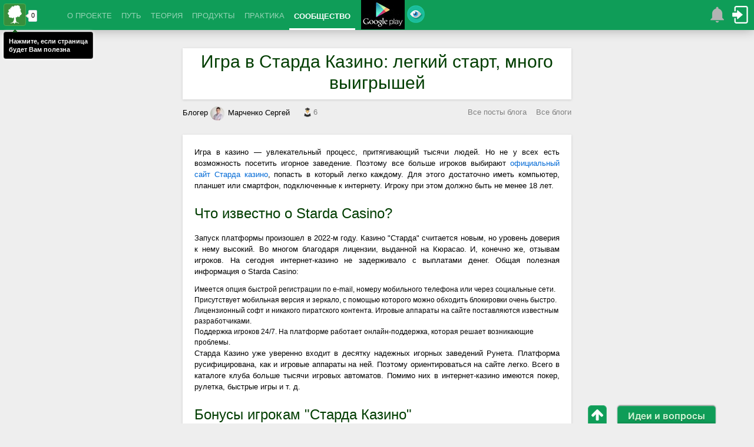

--- FILE ---
content_type: text/html;charset=utf-8
request_url: https://manprogress.com/widgets/useful/frame.html?type=1&counter=2&u=https%3A%2F%2Fmanprogress.com
body_size: 2111
content:
<html><head>
<meta name="robots" content="noindex,nofollow">
<script src="/js/jquery.min.js" type="text/javascript"></script>
<script src="/js/plugins/jquery.form.js" type="text/javascript"></script>
<script src="//www.google-analytics.com/ga.js" type="text/javascript"></script>

<style>
body{overflow:hidden;margin:0;padding:0}
.mp-button{margin:0;padding:2px;cursor:hand;}
.t1:hover,.t2:hover{color:#efefef}
.t1{border: 1px solid #4CAF50;background-color: #388E3C;border-radius: 3px;display: inline-block;color: white;}
.t1 i{background:url('/styles/widgets/useful/tree-white-16.png');width:12px;height:16px;margin-right:2px;display:inline-block;vertical-align:middle}
.t1.useful,.t1.useful:hover,.t2.useful,.t2.useful:hover{color:white}
.t1.useful span{color:white}
.t1.useful i{background:url('/styles/widgets/useful/tree-green-16.png')}
.t1 span,.counter{font-size:11px;font-family:tahoma,verdana,sans-serif}
.t2{border-radius:4px;border:1px solid #4CAF50;background-color:#388E3C;vertical-align:middle}
.t2 i{display:block;background:url('/styles/widgets/useful/tree-white-32.png');width:32px;height:32px}
.t2.useful i{background:url('/styles/widgets/useful/tree-green-32.png')}
.counter a{outline:none;text-decoration:none;color:darkgreen}
.counter a:hover{text-decoration:underline}
.counter-r,.counter-t{padding:2px 3px 4px 4px;text-align:center;background:#fff;border:1px solid #ced5e2;border-radius:2px}
.counter-r{display:inline-block;top:1px;position:relative}
.counter-t.ct1{padding:6px 4px 8px;font-size:15px}
.nub-r{position:relative;height:0;width:5px;left:-5px;top:-14px}
.nub-r i,.nub-r s{border-color:transparent #D7D7D7 transparent;border-style:solid;border-width:4px 5px 4px 0;display:block;position:relative;top:1px}
.nub-r i{left:2px;top:-7px;border-right-color:#fff}
.nub-t{position:relative;left:10%;right:40%;height:5px;width:0}
.nub-t.ct2{left:36%}
.nub-t i,.nub-t s{border-color:#D3D3D3 transparent transparent;border-right:5px solid transparent;
border-width:5px;border-style:solid;display:block;position:relative}
.nub-t i{left:0;top:-12px;border-top-color:#fff}
.inlineb{display:inline-block}
</style><script>
var _gaq=_gaq||[]
_gaq.push(['_setAccount','UA-21592689-1'])

function nvl(a,b) {return (typeof(a)=='undefined'||a==null)?b:a}
function popup(url,id,width,height,scrollbars)
{var w=window,d=document
var screenX=nvl(w.screenX,w.screenLeft),
screenY=nvl(w.screenY,w.screenTop),
outerWidth=nvl(w.outerWidth,d.body.clientWidth),
outerHeight=nvl(w.outerHeight,(d.body.clientHeight - 22)),
left=parseInt(screenX+((outerWidth-width)/2),10),
top=parseInt(screenY+((outerHeight-height)/2.5),10),
features='personalbar=0,toolbar=0,scrollbars='+(scrollbars!=null?scrollbars:1)+',resizable=1'+
	',width='+width+',height='+height+',left='+left+',top='+top
return w.open(url,id,features)}

function urlEncode(s){return encodeURIComponent(s).replace(/[!'()]/g, escape).replace(/\*/g, "%2A")}

$(function(){
if(_gaq)_gaq.push(["_trackEvent","Widgets","Useful_Frame1_Showed_"+location.hostname])
$('.mp-button').click(function(e){
if(_gaq)_gaq.push(["_trackEvent","Widgets","Useful_Frame1_Click_"+location.hostname])
var b=$(this)
if(b.attr('url_id')&&b.attr('isauth')){
$.ajax({url:'setuseful.html',type:'post',data:{id:b.attr('url_id')},
beforeSend:function(){b.enable(false)},
success:function(e){var r=e.split(":")
if(parseInt(r[0])){
if(_gaq)_gaq.push(["_trackEvent","Widgets","Useful_Frame1_Click_On_"+location.hostname])
if(_gaq)_gaq.push(["_trackEvent","Widgets","Useful_On_"+location.hostname])
b.addClass('useful')
}else{
if(_gaq)_gaq.push(["_trackEvent","Widgets","Useful_Frame1_Click_Off_"+location.hostname])
if(_gaq)_gaq.push(["_trackEvent","Widgets","Useful_Off_"+location.hostname])
b.removeClass('useful')
}
$(".counter").html(r[1])
},
error:function(){
if(lang=="ru")alert("Сервер временно недоступен, повторите попытку позднее")
else alert("The server is temporarily unavailable, please try again later")
}
,complete:function(){b.enable(true)}
})
}else{
if(_gaq)_gaq.push(["_trackEvent","Widgets","Useful_Frame1_Click_ShowAddForm_"+location.hostname])
var w=popup('add.html?u=https://manprogress.com','mp_useful_add',680,530,0)
$(w).bind('beforeunload',function(e){window.location.reload()})
}})})
</script>
</head><body>
<div class="inlineb">
<div class="counter counter-t ct1"><a href="https://manprogress.com/ru/useful/1/" title="Инновационно-практический проект 'Личное развитие и самореализация'" target="_blank">1656</a></div><div class="nub-t ct1"><s></s><i></i></div>
<button class="mp-button t1" url_id="1"title="Считаете ли Вы эту страницу полезной для личного развития и самореализации?">
<i></i><span>Полезно</span></button>
</div>
</body></html>


--- FILE ---
content_type: text/html; charset=utf-8
request_url: https://accounts.google.com/o/oauth2/postmessageRelay?parent=https%3A%2F%2Fmanprogress.com&jsh=m%3B%2F_%2Fscs%2Fabc-static%2F_%2Fjs%2Fk%3Dgapi.lb.en.OE6tiwO4KJo.O%2Fd%3D1%2Frs%3DAHpOoo_Itz6IAL6GO-n8kgAepm47TBsg1Q%2Fm%3D__features__
body_size: 159
content:
<!DOCTYPE html><html><head><title></title><meta http-equiv="content-type" content="text/html; charset=utf-8"><meta http-equiv="X-UA-Compatible" content="IE=edge"><meta name="viewport" content="width=device-width, initial-scale=1, minimum-scale=1, maximum-scale=1, user-scalable=0"><script src='https://ssl.gstatic.com/accounts/o/2580342461-postmessagerelay.js' nonce="SuQBDBdeKa6sy1st0m9qmg"></script></head><body><script type="text/javascript" src="https://apis.google.com/js/rpc:shindig_random.js?onload=init" nonce="SuQBDBdeKa6sy1st0m9qmg"></script></body></html>

--- FILE ---
content_type: text/javascript; charset=utf-8
request_url: https://manprogress.com/socialcarousel.html?type=js
body_size: 10814
content:
//if (undefined == $j) var $j = jQuery;
var sc_networks = ['vkontakte','facebook','twitter','googleplus','youtube'];
var sc_tab_opened = null;
var sc_colors = {'facebook' : '38518a', 'vkontakte' : '597fa6', 'twitter' : '008fbb', 'googleplus' : '202020', 'youtube' : 'ececec'};


    // фишка в том что mouse_in может меняться несколько раз за секунду, поэтому делаем второй параметр mouse_in_really, который назначается через 1 секунду с проверкой, действительно ли мышка в нужной позиции
    var sc_mouse_in = true;
    var sc_mouse_in_really = false;
    var sc_timeout_out = null;
    var sc_timeout_over = null;


    var sc_auto_swithing_timeout = null;

    var sc_time = {'vkontakte' : 3000, 'facebook' : 3000, 'twitter' : 3000, 'googleplus' : 3000, 'youtube' : 3000};

    var sc_facebook_parsing_interval = null;

    var sc_wait_for_twitter_interval = null;

            var sc_wait_for_twitter_both_interval = null;
    

jQuery(window).load(function(){
            // кэшируем изображение темного копирайта(для ютуб)
        temp = new Image();
        temp.src = '/js/plugins/soccarusel/images/copyrights_dark.png';
    

    // подключаем стили
    // 0.9.3 fix for ie7
    var cssNode = document.createElement('link');
    cssNode.type = 'text/css';
    cssNode.rel = 'stylesheet';
    cssNode.href = '/socialcarousel.php?type=css&sl_session_id=nbi9mupal9umuri03gpvahsni4';
    cssNode.media = 'screen';
    cssNode.title = 'dynamicLoadedSheet';
    document.getElementsByTagName("head")[0].appendChild(cssNode);



    jQuery.get('/socialcarousel.php?type=html&sl_session_id=nbi9mupal9umuri03gpvahsni4', function(data) {
        jQuery('#socialcarousel').html(data);
        //alert('Load was performed.' + data);

        // выделяем первую вкладку
        jQuery('#socialcarousel .sc_widgets .sc_' + sc_networks[0]).css('z-index', '9');
        sc_tab_opened = sc_networks[0];

        // и меняем цвет бордера
        sc_tabHighlight(sc_networks[0]);

        // включаем кликабельность вкладок
        jQuery('#socialcarousel .sc_main .sc_tabs .sc_tab').bind('click', function(){
            // получаем классы дива
            var network_name  = jQuery(this).attr('class');
            // выделяем оттуда имя соц сети
            network_name = network_name.replace(' sc_tab', '');
            network_name = network_name.replace('sc_', '');
 
            sc_tabShow(network_name);

            //alert(sc_tab_opened);
        });

        // при введении мышки в бокс - останавливаем смену
        jQuery('#socialcarousel .sc_main .sc_tabs .sc_tab').bind('mouseover', function(){
            // получаем классы дива
            var network_name  = jQuery(this).attr('class');
            // выделяем оттуда имя соц сети
            network_name = network_name.replace(' sc_tab', '');
            network_name = network_name.replace('sc_', '');
 
            sc_tabShow(network_name);
        });

                 // 1.0.6 иногда если фэйсбук уже загружен- парсинг не срабатывает. поэтому делаем пока не сработает
        function sc_facebookParsing() {

            if (0 != jQuery("#socialcarousel .fb-like-box").length && 0 != jQuery("#socialcarousel .fb-like-box iframe").length){ // 1.0.6
               clearInterval(sc_facebook_parsing_interval);  // 1.0.6
            } else {
                try{
                    FB.XFBML.parse(); 
                }catch(ex){}
            }
        }

        // загрузка фэйсбука
        // 1.0.5 если апи загружено - просто перерисовываем все виджеты на сайте
        if (typeof FB == 'undefined1'){
            (function(d, s, id) {
                var js, fjs = d.getElementsByTagName(s)[0];
                if (d.getElementById(id)) {return;}
                js = d.createElement(s); js.id = id;
                js.src = "//connect.facebook.net/en_EN/all.js#xfbml=1";
                fjs.parentNode.insertBefore(js, fjs);
            }(document, 'script', 'facebook-jssdk'));
        } else {
            // 1.0.6 иногда если фэйсбук уже загружен- парсинг не срабатывает. поэтому делаем пока не сработает
            sc_facebook_parsing_interval = window.setInterval(sc_facebookParsing, 500);
        }
        

                // загрузка вконтакте
				var d=new Date();d=d.getFullYear()+('0'+(d.getMonth()+1)).slice(-2)+('0'+d.getDate()).slice(-2)
				loadScript('//vk.com/js/api/openapi.js?'+d, function(){
            VK.Widgets.Group("socialcarousel_vkontakte",{mode:0,width:"288",height:"270"}, 24597908);
        });
        
                    // загрузка гугл плюс
            /*jQuery('head').append('<link href="https://plus.google.com/112294765039451368763" rel="publisher" />');
                
            window.___gcfg = {lang: 'ru'};
            (function(){var po = document.createElement("script");
            po.type = "text/javascript"; po.async = true;po.src = "https://apis.google.com/js/plusone.js";
            var s = document.getElementsByTagName("script")[0];
            s.parentNode.insertBefore(po, s);
            })();*/
        
        
                    // при введении мышки в бокс - останавливаем смену
            jQuery('.sc_main').bind('mouseover', function(){
                sc_mouse_in = true;
                window.clearTimeout(sc_timeout_out);
                sc_timeout_over = window.setTimeout(sc_mouseOver, 1000);
            });
            // при выведении - включаем обратно
            jQuery('.sc_main').bind('mouseout', function(){
                sc_mouse_in = false;
                window.clearTimeout(sc_timeout_over);

                sc_timeout_out = window.setTimeout(sc_mouseOut, 1000);
            });


            // активизируем карусель
            //alert(sc_tab_opened + ' :: ' + sc_time[sc_tab_opened]);
            sc_auto_swithing_timeout = setTimeout(sc_autoSwithing, sc_time[sc_tab_opened]);
            });

});


/* показываем вкладку */
function sc_tabShow(network_name, fade) {
    //alert(network_name);
    if (sc_tab_opened != network_name) {

        jQuery('.sc_widgets .sc_' + network_name).css('z-index', '8');

        sc_tabHighlight(network_name);

        if ('undefined' == typeof fade){
            var fadetime = 0;
        } else {
            var fadetime = 600;
        }

    
        jQuery('.sc_widgets .sc_' + sc_tab_opened).fadeOut(fadetime, function(){
            jQuery('.sc_widgets .sc_' + sc_tab_opened).css('z-index', '7');
            jQuery('.sc_widgets .sc_' + network_name).css('z-index', '9');

            jQuery('.sc_widgets .sc_' + sc_tab_opened).css('display', 'block');
            sc_tab_opened = network_name;
        });
    }
}

/* выдает название следующей вкладки которая должна быть открыта автоматом */
function sc_tabNext(network_name) {
    var catch_next = false;

    for (key in sc_networks) {
        if (sc_networks[key] == network_name) {
            catch_next = key * 1;
        }
    }

    if ('undefined' == typeof sc_networks[(catch_next + 1)]) {
        return sc_networks[0];
    } else {
        return sc_networks[(catch_next + 1)];
    }
}


// подсвечивает бордер сверху и блок footer внизу цветом вкладки
function sc_tabHighlight(network_name) {
    jQuery('.sc_main .sc_tabs').css('border-bottom', '3px solid #' + sc_colors[network_name]);
    jQuery('.sc_main .sc_footer').css('background-color', '#' + sc_colors[network_name]);

    // меняем цвет нижней полоски
        if ('youtube' == network_name) {
        jQuery('.sc_main .sc_footer').css('background-image', 'url(/js/plugins/soccarusel/images/copyrights_dark.png)');
    } else {
        jQuery('.sc_main .sc_footer').css('background-image', 'url(/js/plugins/soccarusel/images/copyrights.png)');
    }
    }

// автоматически прокликивает все вкладки, по очереди (замкнуто)
function sc_autoSwithing() {
    if (false == sc_mouse_in_really) {
        sc_tabShow(sc_tabNext(sc_tab_opened), true);
        sc_auto_swithing_timeout = setTimeout(sc_autoSwithing, sc_time[sc_tabNext(sc_tab_opened)]); // 1.0.3
    } else {
        sc_auto_swithing_timeout = setTimeout(sc_autoSwithing, 2000); // 1 сек на опеределение положения мыши + 1 запасная
    }

}

function sc_mouseOver() {
    if (true == sc_mouse_in) {
        sc_mouse_in_really = true;
        //clearTimeout(sc_auto_swithing_timeout);
        //console.log('sc_mouse_in_really=true');
    }
}
function sc_mouseOut() {
    if (false == sc_mouse_in) {
        sc_mouse_in_really = false;
        //sc_auto_swithing_timeout = setTimeout(sc_autoSwithing, sc_time[sc_tab_opened]);
        //console.log('sc_mouse_in_really=false');
    }
}


// запускается после загрузки виджета от твиттера
function sc_afterLoadTwitter() {
    if (jQuery("#sc_twitter .twtr-doc")){
        // выполяем действия

        
        clearInterval(sc_wait_for_twitter_interval);
    }
}

        // срабатывает и после загрузки основного виджета твиттера и после загрузки кнопки читать
    function sc_afterLoadTwitterBoth() {
        if (jQuery("#sc_twitter .twtr-ft") && jQuery("#sc_twitter_follow_code iframe")){
            //alert($('.sc_main #sc_twitter_follow_code').html());
            jQuery('#sc_twitter .twtr-ft div span').html(jQuery('.sc_main #sc_twitter_follow_code').html());
            jQuery('#sc_twitter .twtr-ft div span iframe').css('width', '63px');

            jQuery('#sc_twitter #sc_twitter_follow_code').remove();

            clearInterval(sc_wait_for_twitter_both_interval);
        }
    }
    





